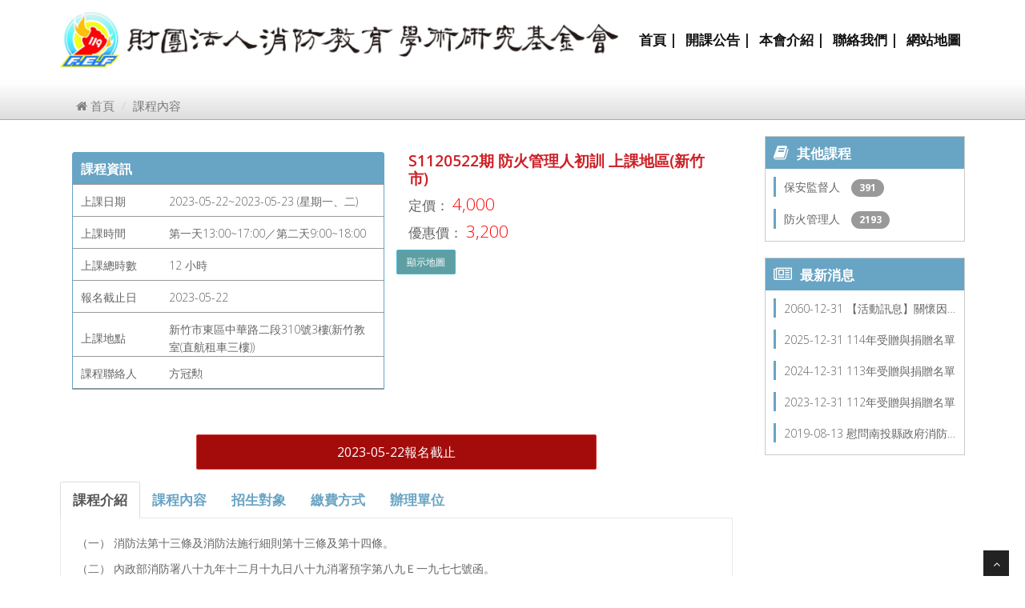

--- FILE ---
content_type: text/html
request_url: http://www.119fire.org.tw/course_content.php?course_id=2520
body_size: 17215
content:
<!DOCTYPE html>
<html lang="en">
<head>
<meta charset="utf-8">
<title>消防教育學術研究基金會</title>
<meta name="viewport" content="width=device-width, initial-scale=1.0" />
<meta name="description" content="" />
<meta name="author" content="http://bootstraptaste.com" />
<!-- css -->
<link href="resource/css/bootstrap.min.css" rel="stylesheet" type="text/css" />
<link href="resource/css/fancybox/jquery.fancybox.css" rel="stylesheet" type="text/css">
<link href="resource/css/flexslider.css" rel="stylesheet" type="text/css" />
<link href="resource/css/style.css" rel="stylesheet" type="text/css" />
<link href="resource/css/curriculum/curriculum.css" rel="stylesheet" type="text/css" />


<!-- Theme skin -->
<link href="resource/css/skins/default.css" rel="stylesheet" type="text/css" />

<!-- HTML5 shim, for IE6-8 support of HTML5 elements -->
<!--[if lt IE 9]>
      <script src="http://html5shim.googlecode.com/svn/trunk/html5.js"></script>
<![endif]-->



</head>
<body onload="initialize()" onunload="GUnload()"><!--參數為google map用-->

<div id="wrapper">
	<!-- start header -->
	<header>
  	<div class="navbar navbar-default navbar-static-top">
  <div class="container">
    <div class="navbar-header">
      <button type="button" class="navbar-toggle" data-toggle="collapse" data-target=".navbar-collapse">
        <span class="icon-bar"></span>
        <span class="icon-bar"></span>
        <span class="icon-bar"></span>
      </button>
      <a class="navbar-brand" href="index.php"><img src="img/logo.jpg" height="70"></a>
    </div>
    <div class="navbar-collapse collapse ">
      <ul class="nav navbar-nav">
        <li class=""><a href="index.php">首頁 |</a></li>
        <li><a href="course_list.php">開課公告 |</a></li>
        <li><a href="about.php">本會介紹 |</a></li>
        <li><a href="contact.php">聯絡我們 |</a></li>                        
        <li><a href="web_map.php">網站地圖</a></li>
      </ul>
    </div>
  </div>
</div>	</header>
	<!-- end header -->
		<section id="inner-headline">
	<div class="container">
		<div class="row">
			<div class="col-lg-12">
				<ul class="breadcrumb">
					<li><a href="index.php"><i class="fa fa-home"></i> 首頁</a><i class="icon-angle-right"></i></li>
					<li class="active">課程內容</li>
				</ul>
			</div>
		</div>
	</div>
	</section>
	<section id="content">
	<div class="container">
		<div class="row">
			<div class="col-lg-9 info-color">
				<article>
						<div class="post-image">
							<div class="post-heading">
							</div>
						</div>            	
							<div class="col-lg-6 course_info">
              	<ul>
                  <li class="header">
                 		課程資訊
                  </li>
                  <li>
                  	<table width="100%" border="0" cellspacing="0" cellpadding="0">
                      <tr>
                        <td width="30%">上課日期</td>
                        <td>
							2023-05-22~2023-05-23 (星期一、二)                        </td>
                      </tr>
                    </table>
                  </li>
                  <li>
                  	<table width="100%" border="0" cellspacing="0" cellpadding="0">
                      <tr>
                        <td width="30%">上課時間</td>
                        <td>第一天13:00~17:00／第二天9:00~18:00</td>
                      </tr>
                    </table>
                  </li>
                  <li>
                  	<table width="100%" border="0" cellspacing="0" cellpadding="0">
                      <tr>
                        <td width="30%">上課總時數</td>
                        <td>12 小時</td>
                      </tr>
                    </table>
                  </li>
                  <li>
                  	<table width="100%" border="0" cellspacing="0" cellpadding="0">
                      <tr>
                        <td width="30%">報名截止日</td>
                        <td>2023-05-22</td>
                      </tr>
                    </table>
                  </li>
                  <li>
                  	<table width="100%" border="0" cellspacing="0" cellpadding="0">
                      <tr>
                        <td width="30%">上課地點</td>
                        <td> 新竹市東區中華路二段310號3樓(新竹教室(直航租車三樓))</td>
                      </tr>
                    </table>
                  </li>
                  <li>
                  	<table width="100%" border="0" cellspacing="0" cellpadding="0">
                      <tr>
                        <td width="30%">課程聯絡人</td>
                        <td>方冠勲</td>
                      </tr>
                    </table>
                  </li>
                  
                </ul>
              </div>
              <!--右邊-->
              <div class="col-lg-6 course_right">
              	<div class="course_name">               
                	S1120522期 防火管理人初訓 上課地區(新竹市)                </div>
                <div class="course_fee">
                	定價：
                  <span>
                  	4,000                  </span>
                </div>
                                <div class="course_fee">
                	優惠價：
                  <span>
                  	3,200                  </span>
                </div>               
              	              </div>
              <script src="http://maps.google.com/maps?file=api&amp;v=2&amp"></script>

    <script type="text/javascript">

    var map = null;
    var geocoder = null;
    var marker;
    
    function initialize()  
    {
        if (GBrowserIsCompatible())  
        {
            map = new GMap2(document.getElementById("map"));
            map.addControl(new GLargeMapControl());                 //加入地圖縮放工具
            map.addControl(new GMapTypeControl());                 //加入地圖切換的工具
            map.addMapType(G_PHYSICAL_MAP);                         //加入地形圖
            map.setCenter(new GLatLng(25.001689, 121.460809), 8);   //設定台灣為中心點
            geocoder = new GClientGeocoder();
        }
    }

    function createMarker(point,title,html)  
    {
        var marker = new GMarker(point);
        
        GEvent.addListener(marker, "click", function()  
        {
            marker.openInfoWindowHtml(
                html,
                {
                    maxContent: html,
                    maxTitle: title}
                );
        });
        return marker;
    }
    
    function showAddress(address)  
    {
        if (geocoder)  
        {
            geocoder.getLatLng(
                address,
                function(point)  
                {
                    if (!point)  
                    {
                        alert(address + " not found");
                    }  
                    else  
                    {
                        if(marker)  //移除上一個點
                        {
                            map.removeOverlay(marker);
                        }
                        
                        map.setCenter(point, 13);
                        
                        var title = "地址";
                        
                        marker = createMarker(point,title,address);

                        map.addOverlay(marker);

                        marker.openInfoWindowHtml(
                            address,
                            {
                                maxContent: address,
                                maxTitle: title}
                            );
                    }
                }
            );
        }
    }
    </script>	
			  <form action="#" onsubmit="showAddress(this.address.value); return false">
              	<input type="hidden" name="address" value=" 新竹市東區中華路二段310號3樓">
                <input type="submit" class="btn btn-info" value="顯示地圖" />
              </form>
              <p></p>
            <div id="map" style="width: 400px; height: 190px"></div>
                        	<div class="info-button-block"><a href="" class="btn btn-danger info-button">2023-05-22報名截止</a></div
            >
            
            <!--課程資訊-->
            <ul class="nav nav-tabs" role="tablist">
              <li role="presentation" class="active"><a href="#introduction" aria-controls="home" role="tab" data-toggle="tab">課程介紹</a></li>
              <li role="presentation"><a href="#outline" aria-controls="profile" role="tab" data-toggle="tab">課程內容</a></li>
              <li role="presentation"><a href="#object" aria-controls="messages" role="tab" data-toggle="tab">招生對象</a></li>
              <li role="presentation"><a href="#benefit" aria-controls="settings" role="tab" data-toggle="tab">繳費方式</a></li>
              <li role="presentation"><a href="#unit" aria-controls="settings" role="tab" data-toggle="tab">辦理單位</a></li>
            </ul>
            <div class="tab-content">
              <div role="tabpanel" class="tab-pane fade in active" id="introduction"><p>
	（一） 消防法第十三條及消防法施行細則第十三條及第十四條。</p>
<p>
	（二） 內政部消防署八十九年十二月十九日八十九消署預字第八九Ｅ一九七七號函。</p>
<p>
	（三） 落實消防法，強化防火安全管理制度。</p>
<p>
	（四） 提升事業單位防火管理人消防專業知識、激勵消防專業精神。</p>
<p>
	（五） 落實消防防護計劃及防火知能，建立全民防災共識，保障人民生命與財產之安全。</p>
</div>
              <div role="tabpanel" class="tab-pane fade" id="outline"><p>
	（一） 消防常識及火災預防（2小時）</p>
<p>
	（二） 消防安全設備與防火避難設施（4小時）</p>
<p>
	（三） 員工教育與自衛消防編組訓練（3小時）</p>
<p>
	（四） 消防防護計畫（2小時）</p>
<p>
	（五） 學科測試（1小時）</p>
</div>
              <div role="tabpanel" class="tab-pane fade" id="object"><p>
	（一） 資格不限，沒有學歷限制。</p>
<p>
	（二） 年齡需年滿18歲以上。</p>
<p>
	&nbsp;</p>
<p>
	<span style="font-size: 16px;">※ 防火管理人證書有效期限為受訓日起算三年。</span></p>
</div>
              <div role="tabpanel" class="tab-pane fade" id="benefit"><div>
	<div>
		※請於上課前七日完成繳費※</div>
	<div>
		&nbsp;</div>
	<div>
		學員專屬匯款帳號&nbsp; (請勿扣除匯費)</div>
	<div>
		<p>
			銀行:第一銀行(代號007)&nbsp; 分行:營業部</p>
		<p>
			帳號:41704+學員身分證字號不含英文字母九碼數字</p>
		<p>
			<span style="font-size: x-small;">※報名後，欲查詢報名紀錄，請至首頁右下角【查詢專區】進行查詢</span></p>
	</div>
</div>
<div>
	<p>
		【退費辦法】</p>
	<p>
		依據職業訓練機構設立及管理辦法【第16條】職業訓練機構辦理訓練，除法令另有規定外，得向學員收取必要費用，並應掣給正式收據。</p>
	<p>
		1.繳納訓練費用之學員於開訓前退訓者，職業訓練機構應依其申請退還所繳訓練費用之七成。(扣除必要手續費)</p>
	<p>
		2.開課當日提出退費申請者，不予退費。</p>
	<p>
		3.課前需開立報名證明者，開立後恕不退款。</p>
	<p>
		4.此退費標準自111年8月1日起生效。</p>
</div>
</div>
              <div role="tabpanel" class="tab-pane fade" id="unit"><p>
	（一） 主管機關:內政部消防署及各縣市消防局。</p>
<p>
	（二） 訓練機關:財團法人消防教育學術研究基金會。</p>
<p>
	（三） 訓練地點:全省皆有訓練場地(歡迎來電或上本基金會網站查詢課程時間及地點) 。</p>
</div>
            </div>
            <!--End 課程資訊-->
				</article>				
			</div>
      <!--內頁右側-->
			<div class="col-lg-3">
  <aside class="right-sidebar">				
    <div class="right-list">
      <h5><i class="fa fa-book"></i>其他課程</h5>
      <ul class="cat">
                <li>
          <i class="icon-angle-right"></i>
          <a href="course_list.php?item=保安監督人">
            保安監督人                      
          </a>
          <span class="badge">391</span>
        </li>  
        <li>
          <i class="icon-angle-right"></i>
          <a href="course_list.php?item=防火管理人">
            防火管理人                      
          </a>
          <span class="badge">2193</span>
        </li>          
      </ul>
    </div>
    <div class="right-list">
      <h5><i class="fa fa-newspaper-o"></i>最新消息</h5>
      <ul class="cat">
                  <li>
            <i class="icon-angle-right"></i>
            2060-12-31 
            <a href="news_content.php?news_id=36">
              【活動訊息】關懷因…              
            </a>
          </li>
                  <li>
            <i class="icon-angle-right"></i>
            2025-12-31 
            <a href="news_content.php?news_id=72">
              114年受贈與捐贈名單	              
            </a>
          </li>
                  <li>
            <i class="icon-angle-right"></i>
            2024-12-31 
            <a href="news_content.php?news_id=71">
              113年受贈與捐贈名單              
            </a>
          </li>
                  <li>
            <i class="icon-angle-right"></i>
            2023-12-31 
            <a href="news_content.php?news_id=70">
              112年受贈與捐贈名單              
            </a>
          </li>
                  <li>
            <i class="icon-angle-right"></i>
            2019-08-13 
            <a href="news_content.php?news_id=59">
              慰問南投縣政府消防…              
            </a>
          </li>
                      
      </ul>
    </div>
    					
  </aside>
</div>	
      <!--End 內頁右側-->
		</div>
	</div>
	</section>
	<footer>
		<div class="container">
  <div class="row">
    <div class="col-lg-3">
      <div class="widget">
        <h5 class="widgetheading">服務據點</h5>
        <address>
        <strong>台北總管理處</strong><br>
         台北市中正區延平南路65號2樓<br>
         TEL： (02)2361-2119 <br> FAX： (02)2361-6915 <br>
         E-Mail： feaf@119fire.org.tw
        </address>
        <address>
        <strong>中區南區營運中心</strong><br>
         TEL： (05)283-8119 <br> FAX： (05)285-7289
         <br>
         E-Mail： sfireman119@gmail.com
         </address>
      </div>
    </div>
    <div class="col-lg-3">
      <h5 class="widgetheading">設立字號</h5>
        <address>
        <strong>防火管理人講習</strong><br>
         消署預字第八八ＥO四六四號 </address>
         <h5 class="widgetheading">設立字號</h5>
        <address>
        <strong>保安監督人講習</strong><br>
         消署預字第九OＥO九六六號 </address>
    </div>
    <div class="col-lg-3">
      <div class="widget">
        <h5 class="widgetheading">網站連結</h5>
        <ul class="link-list">
                </ul>
      </div>
    </div>
    <div class="col-lg-3">
      <div class="widget">
        <h5 class="widgetheading">線上人數</h5>
        <address>
        <strong>目前線上人數</strong> 
        0        </address>
        <address>
        <strong>瀏覽人數</strong> 
        154454        </address>
        <div class="clear">
        </div>
      </div>
    </div>
  </div>
</div>
<div id="sub-footer">
  <div class="container">
    <div class="row">
      <div class="col-lg-6">
        <div class="copyright">
          <p>
            <span>Copyright © 2015 財團法人消防教育學術研究基金會 All rights reserved Designed By <a href="http://www.prolong.com.tw" target="_blank">PROLONG</a>
          </p>
        </div>
      </div>
      <div class="col-lg-6">
        
      </div>
    </div>
  </div>
</div>	
  </footer>
</div>
<a href="#" class="scrollup"><i class="fa fa-angle-up active"></i></a>
<!-- javascript
    ================================================== -->
<!-- Placed at the end of the document so the pages load faster -->
<script src="resource/js/jquery.js"></script>
<script src="resource/js/jquery.easing.1.3.js"></script>
<script src="resource/js/bootstrap.min.js"></script>
<script src="resource/js/jquery.fancybox.pack.js"></script>
<script src="resource/js/jquery.fancybox-media.js"></script>
<script src="resource/js/google-code-prettify/prettify.js"></script>
<script src="resource/js/portfolio/jquery.quicksand.js"></script>
<script src="resource/js/portfolio/setting.js"></script>
<script src="resource/js/jquery.flexslider.js"></script>
<script src="resource/js/animate.js"></script>
<script src="resource/js/custom.js"></script><script>
$('#myTabs a').click(function (e) {
  e.preventDefault()
  $(this).tab('show')
})
</script>
</body>
</html>

--- FILE ---
content_type: text/css
request_url: http://www.119fire.org.tw/resource/css/curriculum/curriculum.css
body_size: 673
content:
@charset "utf-8";
/* CSS Document */

ul, li {
	margin: 0;
	padding: 0;
	list-style: none;
}
.abgne-news-scroll {
	width: 100%;
	height: 120px;
	overflow: hidden;
	position: relative;
}
.abgne-news-scroll ul {
	width: 100%;
	position: absolute;
	text-align:center;
}
.abgne-news-scroll li {
	background: url(arr.jpg) no-repeat 5px 10px;
	height: 26px;
	padding: 5px 0 5px 19px;
}

.abgne-news-scroll_2 {
	width: 100%;
	height: 120px;
	overflow: hidden;
	position: relative;
}
.abgne-news-scroll_2 ul {
	width: 100%;
	position: absolute;
	text-align:center;
}
.abgne-news-scroll_2 li {
	background: url(arr.jpg) no-repeat 5px 10px;
	height: 26px;
	padding: 5px 0 5px 19px;
}

--- FILE ---
content_type: text/css
request_url: http://www.119fire.org.tw/resource/css/skins/default.css
body_size: 4426
content:
/* === color === */

a, a:hover,a:focus,a:active, footer a.text-link:hover, strike, .post-meta span a:hover, footer a.text-link, 
ul.meta-post li a:hover, ul.cat li a:hover, ul.recent li h6 a:hover, ul.portfolio-categ li.active a, ul.portfolio-categ li.active a:hover, ul.portfolio-categ li a:hover,ul.related-post li h4 a:hover, span.highlight,article .post-heading h3 a:hover,
.navbar .nav > .active > a,.navbar .nav > .active > a:hover,.navbar .nav > li > a:hover,.navbar .nav > li > a:focus,.navbar .nav > .active > a:focus, .validation  { 
	color:#68A4C4;
}

.navbar-brand span{
    color: #68A4C4;
}

header .nav li a:hover,
header .nav li a:focus,
header .nav li.active a,
header .nav li.active a:hover,
header .nav li a.dropdown-toggle:hover,
header .nav li a.dropdown-toggle:focus,
header .nav li.active ul.dropdown-menu li a:hover,
header .nav li.active ul.dropdown-menu li.active a{
	color:#68A4C4;
	font-size:17px;
}
.navbar-default .navbar-nav > .active > a,
.navbar-default .navbar-nav > .active > a:hover,
.navbar-default .navbar-nav > .active > a:focus {
	color:#68A4C4;
}
.navbar-default .navbar-nav > .open > a,
.navbar-default .navbar-nav > .open > a:hover,
.navbar-default .navbar-nav > .open > a:focus {
	color:#68A4C4;
}	
.dropdown-menu > .active > a,
.dropdown-menu > .active > a:hover,
.dropdown-menu > .active > a:focus {
	color:#68A4C4;
}
/* === background color === */

.custom-carousel-nav.right:hover, .custom-carousel-nav.left:hover, 
.dropdown-menu li:hover,
.dropdown-menu li a:hover,
.dropdown-menu li > a:focus,
.dropdown-submenu:hover > a, 
.dropdown-menu .active > a,
.dropdown-menu .active > a:hover,
.pagination ul > .active > a:hover,
.pagination ul > .active > a,
.pagination ul > .active > span,
.flex-control-nav li a:hover, 
.flex-control-nav li a.active {
  background-color: #68A4C4;
}


.breadcrumb {
  
}

/* === border color === */
.pagination ul > li.active > a,
.pagination ul > li.active > span, a.thumbnail:hover, input[type="text"].search-form:focus {
	border:1px solid #68A4C4;
}

textarea:focus,
input[type="text"]:focus,
input[type="password"]:focus,
input[type="datetime"]:focus,
input[type="datetime-local"]:focus,
input[type="date"]:focus,
input[type="month"]:focus,
input[type="time"]:focus,
input[type="week"]:focus,
input[type="number"]:focus,
input[type="email"]:focus,
input[type="url"]:focus,
input[type="search"]:focus,
input[type="tel"]:focus,
input[type="color"]:focus,
.uneditable-input:focus {
  border-color: #68A4C4;
}

input:focus {
	border-color: #68A4C4;
}


#sendmessage {
	color: #68A4C4;
}

.pullquote-left {
	border-left:5px solid #68A4C4;
}

.pullquote-right {
	border-right:5px solid #68A4C4;
}

/* cta */

.cta-text h2 span {
	color: #68A4C4;
}

ul.clients li:hover {
	border:4px solid #68A4C4;
}

/* box */
.box-bottom {
	background:#68A4C4;
}

/* buttons */
.btn-dark:hover,.btn-dark:focus,.btn-dark:active  {
  background: #68A4C4;
  border:1px solid #68A4C4;
}

.btn-theme {
  border:1px solid #68A4C4;
  background: #68A4C4;
}

/* modal styled */
.modal.styled .modal-header {
  background-color: #68A4C4;
}


/* blog */
.post-meta {
	border-top:4px solid #68A4C4;
}

.post-meta .comments a:hover  {
	color:#68A4C4;
}

.widget ul.tags li a:hover {
	background: #68A4C4;
}

.recent-post .text h5 a:hover{
	color:#68A4C4;
}

/* pricing box */

.pricing-box-alt.special .pricing-heading {
	background: #68A4C4;
}


/* portfolio */
.item-thumbs .hover-wrap .overlay-img-thumb {
	background: #68A4C4;	
}


/* pagination */
#pagination a:hover {
    background: #68A4C4;
}

/* pricing box */
.pricing-box.special .pricing-offer{
	background: #68A4C4;
}


/* fontawesome icons */
.icon-square:hover,
.icon-rounded:hover,
.icon-circled:hover {
    background-color: #68A4C4;
}
[class^="icon-"].active,
[class*=" icon-"].active {
    background-color: #68A4C4;
}

/* fancybox */
.fancybox-close:hover {
	background-color:#68A4C4;
}
.fancybox-nav:hover span {
	background-color:#68A4C4;
}

/* parallax c slider */
.da-slide .da-link:hover{
	background: #68A4C4;
	border: 4px solid #68A4C4;
}

.da-dots span{
	background: #68A4C4;
}

/* flexslider */
#featured .flexslider .slide-caption {
	border-left:5px solid #68A4C4;
}

/* Nivo slider */
.nivo-directionNav a:hover {
    background-color: #68A4C4;
}
.nivo-caption, .caption {
	border-bottom: #68A4C4 5px solid;
}

/* footer */
footer{
	background:#68A4C4;
}
#sub-footer{
	background:#68A4C4;
}

